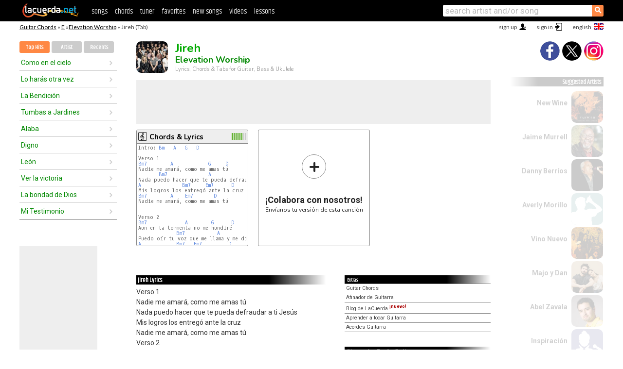

--- FILE ---
content_type: text/html; charset=UTF-8
request_url: https://chords.lacuerda.net/elevation_worship/jireh
body_size: 15939
content:
<!DOCTYPE HTML PUBLIC "-//W3C//DTD HTML 4.01 Transitional//EN" "http://www.w3.org/TR/html4/loose.dtd">
<HTML lang='en'>
<HEAD>
<META HTTP-EQUIV="Content-Language" CONTENT="en">
<META HTTP-EQUIV="Content-Type" CONTENT="text/html; charset=UTF-8">
<META HTTP-EQUIV="Content-Script-Type" CONTENT="text/javascript">
<meta name="viewport" content="width=device-width, initial-scale=1.0">
<META NAME="description" CONTENT="Chords of Jireh, Elevation Worship: Guitar Tabs & Chords.">
<META NAME="keywords" CONTENT="jireh elevation worship, jireh elevation worship chords, lyrics, tab, guitar, bass, ukulele">
<META NAME="date" CONTENT="2026-01-02">
<TITLE>JIREH: Chords & Lyrics for guitar, ukulele, bass & piano (Elevation Worship)</TITLE>
<link rel='dns-prefetch' href='https://cdn.lacuerda.net'>
<link rel='dns-prefetch' href='https://www.googletagmanager.com'>
<link rel='dns-prefetch' href='https://fonts.googleapis.com'>
<link rel='dns-prefetch' href='https://fonts.gstatic.com'>
<link rel='dns-prefetch' href='https://cdn.insurads.com'>

<link rel='apple-touch-icon' href='//cdn.lacuerda.net/IMG/lc-favicon-196.png'>
<link rel='icon' href='//cdn.lacuerda.net/IMG/lc-favicon-32.png' type='image/png' sizes='32x32'/>
<link rel='icon' href='//cdn.lacuerda.net/IMG/lc-favicon-192.png' type='image/png' sizes='192x192'/>
<script src="//cdn.lacuerda.net/UTIL/mainJS.js"></script>
<script src='//cdn.lacuerda.net/ARCH/arch.js'></script>
<script src='/LANG/mainJSpatch.php?lang=EN'></script>
<script>
if (decodeURI(DO.cookie).indexOf('lc_stats=1') != -1 || 3 != 1) ADS('https://www.googletagmanager.com/gtag/js?id=UA-8916411-3');
window.dataLayer = window.dataLayer || []; function gtag(){dataLayer.push(arguments);} gtag('js', new Date());
gtag('config', 'UA-8916411-3', {'cookie_domain':'.lacuerda.net'});
var myAds = [{adu:'/37756251/728top', sz:[728, 90], id:'div-gpt-ad-1430236222398-0'}, {adu:'/37756251/160ros', sz:[160,600], id:'div-gpt-ad-1430236222398-1'}, {adu:'/37756251/300bot', sz:[300,250], id:'div-gpt-ad-1430236222398-2'}]; 

function tOpen(v) { ff = 'elevation_worship/jireh';sOpen(ff,v); } banTxtExp='Elevation Worship'; movilVer='r=ewnx034';
</script>
<script async='async' src='https://www.googletagservices.com/tag/js/gpt.js'></script>
<script async='async' src="//acordes.lacuerda.net/UTIL/pb.js"></script>
<script async='async' src="//acordes.lacuerda.net/UTIL/pb_imp.js"></script>
<script async src="https://cdn.insurads.com/bootstrap/55QXK4XS.js"></script>


<LINK href="//acordes.lacuerda.net/UTIL/estilo.css" rel="stylesheet" type="text/css">
<meta property="og:site_name" content="LaCuerda.net" />
<meta property="og:type" content="website" />
<meta property="og:image" content="https://lacuerda.net/Promo/lcicon.gif" />
<meta property="og:url" content="https://chords.lacuerda.net/elevation_worship/jireh" />
<meta property="og:title" content="JIREH: Chords & Lyrics for guitar, ukulele, bass & piano (Elevation Worship)" />
<script type="application/ld+json">
{"@context":"http://schema.org","@type":"MusicRecording","byArtist": { "@context":"http://schema.org", "@type":"MusicGroup", "name":"Elevation Worship", "url":"https://chords.lacuerda.net/elevation_worship/" },
"name":"Jireh", "url":"https://chords.lacuerda.net/elevation_worship/jireh",
"description":"Chords of Jireh, Elevation Worship: Guitar Tabs & Chords.",
"datePublished":"2026-01-02", "dateModified":"2026-01-02"}
</script>
<script type="application/ld+json">
{ "@context":"http://schema.org", "@type":"CreativeWork", "name":"Jireh" }
</script>
<script type="application/ld+json">
{ "@context": "http://schema.org", "@type": "BreadcrumbList", "itemListElement": [ 
  { "@type": "ListItem", "position": 1, "item": { "@id": "https://chords.lacuerda.net/tabs/e/", "name": "E" } },
  { "@type": "ListItem", "position": 2, "item": { "@id": "https://chords.lacuerda.net/elevation_worship/", "name": "Elevation Worship" } },
  { "@type": "ListItem", "position": 3, "item": { "@id": "https://chords.lacuerda.net/elevation_worship/jireh", "name": "Jireh" }}
]}
</script>
<link rel='canonical' href='https://acordes.lacuerda.net/elevation_worship/jireh' />
<link rel='alternate' hreflang='es' href='https://acordes.lacuerda.net/elevation_worship/jireh' />
<link rel='alternate' hreflang='en' href='https://chords.lacuerda.net/elevation_worship/jireh' />
<link rel='alternate' hreflang='pt' href='https://cifras.lacuerda.net/elevation_worship/jireh' />
<script src="//lacuerda.net/UTIL/cal.php?c=ewnx034"></script>
<script>function rLaunch() { if (typeof(rLoaded) == 'undefined') setTimeout('rLaunch()', 50); else rLoaded(); }</script>
<meta property="og:description" content="Verso 1 Nadie me amará, como me amas tú Nada puedo hacer que te pueda defraudar a ti Jesús Mis logros los entregó ante la cruz Nadie me amará, co" />  <style>#ban728 { border:0 }#r_main td.c2 a { font-size:14px }#r_main td.c2 div { font-size:14px }</style>
</HEAD>

<BODY onload="; bidStart();">
<div id='mTopCont'></div>
<div id='mMask' style='display:none'></div>
<div id='mHead'>
	<div class='mhTit' ><a href='/tabs/'>Guitar Chords</a> &raquo <a href=/tabs/e/>E</a> &raquo;<a href=/elevation_worship/>Elevation Worship</a> &raquo; Jireh (Tab)</div>
</div>
<script>mShTop();</script>
<div id='mCols'><div id='mLeft'>
<div id='mlMenu'>
<div class='mlTit tlTit'>
<a id='mlOpt1' class='sel' href='javascript:showPops()'>Top Hits</a>
<a id='mlOpt2' href='javascript:bandList("elevation_worship", 0)'>Artist</a>
<a id='mlOpt3' href='javascript:listHist()'>Recents</a>
</div>
<div id='tNav' class='tNav'><div class='rList'><ul><li onclick='w.location="como_en_el_cielo"'><a href='como_en_el_cielo'>Como en el cielo</a></li><li onclick='w.location="lo_haras_otra_vez"'><a href='lo_haras_otra_vez'>Lo harás otra vez</a></li><li onclick='w.location="la_bendicion"'><a href='la_bendicion'>La Bendición</a></li><li onclick='w.location="tumbas_a_jardines"'><a href='tumbas_a_jardines'>Tumbas a Jardines</a></li><li onclick='w.location="alaba"'><a href='alaba'>Alaba</a></li><li onclick='w.location="digno"'><a href='digno'>Digno</a></li><li onclick='w.location="leon"'><a href='leon'>León</a></li><li onclick='w.location="ver_la_victoria"'><a href='ver_la_victoria'>Ver la victoria</a></li><li onclick='w.location="la_bondad_de_dios"'><a href='la_bondad_de_dios'>La bondad de Dios</a></li><li onclick='w.location="mi_testimonio"'><a href='mi_testimonio'>Mi Testimonio</a></li></ul></div></div>

<div id=mSwitch style="display:none"></div>
</div>
<div id=ban160><div id='div-gpt-ad-1430236222398-1' style='height:600px; width:160px;'><script>googletag.cmd.push(function() { googletag.display('div-gpt-ad-1430236222398-1'); });</script></div></div><button ontouchstart="aBmark(); return false;" onclick="aBmark()" class=a_bmark>Add LaCuerda to<br>your bookmarks</button></div>

<div class='mBody'>
 
<div id='t_loader' class='rLoader' style='display:none'></div>
<form name=fcol method=get charset='utf-8' action='//lacuerda.net//Evolucion/envio/'><input type=hidden name=status value='P'><input type=hidden name=req_band value='Elevation Worship'><input type=hidden name=req_rola value='Jireh'></form>
<script>fcol=DO.forms.fcol; var mLoginAct = null;function colab(b,r) { if (LC_USER==null || LC_USER == '') { mLoginAct=function() {fcol.submit();}; mLogin(); } else fcol.submit(); }</script>
<img src='//cdn.lacuerda.net/FOTOS/elevation_worship.jpg' class='bFoto'><div id=r_head><H1>Jireh <br><A href="./">Elevation Worship</A></H1><H2>Lyrics, Chords & Tabs for Guitar, Bass & Ukulele</H2></div>
<div class=clear></div><div id=ban728><div id='div-gpt-ad-1430236222398-0'><script>googletag.cmd.push(function() { googletag.display('div-gpt-ad-1430236222398-0'); });</script></div></div>
<div id=a_cont><div id='rThumbs' class='rThumbs'><ul>
<li id='liElm1' onclick='tOpen(1)'><div class='rtHead'><div class='tipoIcon tiR'></div><div class='rtLabel'><a href='jireh.shtml'>Chords & Lyrics</a></div><div id='cal1' class='mCalImg rtMejor'></div></div>
<div class='rtBody'><pre>Intro: <A>Bm</A>   <A>A</A>   <A>G</A>   <A>D</A>

Verso 1
<A>Bm7</A>        <A>A</A>            <A>G</A>     <A>D</A>
Nadie me amará, como me amas tú
       <A>Bm7</A>              <A>A</A>               <A>G</A>        <A>D</A>
Nada puedo hacer que te pueda defraudar a ti Jesús
<A>A</A>              <A>Bm7</A>     <A>Em7</A>      <A>D</A>
Mis logros los entregó ante la cruz
<A>Bm7</A>        <A>A</A>    <A>Em7</A>       <A>D</A>
Nadie me amará, como me amas tú


Verso 2
<A>Bm7</A>             <A>A</A>        <A>G</A>      <A>D</A>
Aun en la tormenta no me hundiré
             <A>Bm7</A>           <A>A</A>             <A>G</A>        <A>D</A>
Puedo oír tu voz que me llama y me dice ven acércate
<A>A</A>            <A>Bm7</A>   <A>Em7</A>         <A>D</A>
Sólo por salvarme, tú cruzas el mar
</pre></div></li>

<li id='rInvCol' onclick='alert("hola")'><div class='ricPlus'>&plus;</div><em>¡Colabora con nosotros!</em><br>Envíanos tu versión de esta canción</li>
</ul><br clear='all'></div>
<script>vList=[]</script>
<div id=banTxt></div>
</div>
<div id='rLeftCol'>
<div class=a_tit>Jireh Lyrics</div><div class=rLetra>Verso 1<br>
Nadie me amará, como me amas tú<br>
Nada puedo hacer que te pueda defraudar a ti Jesús<br>
Mis logros los entregó ante la cruz<br>
Nadie me amará, como me amas tú<br>
Verso 2<br>
Aun en la tormenta no me hundiré<br>
Puedo oír tu voz que me llama y me dice ven acércate<br>
Sólo por salvarme, tú cruzas el mar<br>
No hay nadie tan cerca como tú lo estás<br>
//Ji  reh, Tú bastarás//<br>
En toda situación,   serás mi provisión<br>
Ji   reh, Tú bastarás<br>
//Por la eternidad<br>
Me bastaras, Tu bastaras//<br>
Verso 3<br>
 No quiero olvidar lo que siento hoy<br>
En la cima yo puedo recordar tu fidelidad<br>
Conmigo estarás en la oscuridad<br>
No quiero olvidar lo que siento hoy<br>
Soy amado por Dios<br>
Soy escogido<br>
Sé quién yo soy<br>
Sé lo que has dicho<br>
Soy amado por Dios<br>
Más de lo que imagino<br>
Me bastará<br>
Vamp 1<br>
//Me bastará//  Tú bastaras<br>
//Tú bastarás   Me bastará//<br>
Vamp 2<br>
  Si Él viste los lirios  con tanta belleza<br>
//Cuánto más Él te viste//<br>
  Si Él cuida las aves  que hay en el cielo<br>
//Cuánto más Él te ama//<br>
Vamp 3<br>
Más de lo que pida o entienda<br>
Conforme a Su poder que obrando está<br>
Me bastará</div><br>
</div>
<div id='rRightCol'>
<ul class='a_extra r_extra'><li>Extras</li>
<li><A href="https://lacuerda.net/Recursos/acordes/">Guitar Chords</A></li>
<li><A href="https://lacuerda.net/Recursos/afinador/">Afinador de Guitarra</A></li>
<li><A href="https://lacuerda.net/blog.php">Blog de LaCuerda <sup style='color:#a00; font-weight:bold'>¡nuevo!</sup></A></li>
<li><A href="https://lacuerda.net/Recursos/cursoguitarra/">Aprender a tocar Guitarra</A></li>
<li><A href="https://lacuerda.net/Evolucion/">Acordes Guitarra</A></li>
</ul>
</center><ul class='a_extra a_otras'><li>Other songs from Elevation Worship</li>
<li><a href=me_persigue>Me Persigue, Elevation Worship</A></li>
<li><a href=lo_haras_otra_vez>Lo harás otra vez, Elevation Worship</A></li>
<li><a href=bueno_eres_tu>Bueno eres tú, Elevation Worship</A></li>
<li><a href=mi_guerrero_poderoso>Mi guerrero poderoso, Elevation Worship</A></li>
<li><a href=este_es_el_reino>Este es el reino, Elevation Worship</A></li>
<li><a href=alaba>Alaba, Elevation Worship</A></li>
</ul>
<A class=a_rlink href="/elevation_worship/">[see all songs]</A>
</div><br clear=all><br>
<ul class=a_extra>
<li>Other interesting songs</li>
<li><a href=/palabra_en_accion/bendito_sea_tu_nombre>Chords of Bendito sea tu nombre</A></li><li><a href=/danilo_montero/dia_de_jubileo>Chords of Dia de jubileo</A></li><li><a href=/coros_unidos/vendra_el_senior>Chords of Vendrá el Señor</A></li><li><a href=/musica_religiosa/cantad_alegras_a_dios>Chords of Cantad alegras a Dios</A></li><li><a href=/ministerio_zabad/espero_por_ti>Chords of Espero por ti</A></li><li><a href=/marcos_witt/grande_es_el_amor_de_dios>Chords of Grande es el amor de Dios</A></li><li><a href=/hillsong_united/solo_jesus_no_one_but_you>Chords of Sólo Jesús (no one but you)</A></li><li><a href=/en_espiritu_y_en_verdad/mas_tu_amor>Chords of Más tu amor</A></li><li><a href=/coros_unidos/por_andar>Chords of Por Andar</A></li><li><a href=/roberto_orellana/camino_angosto>Chords of Camino angosto</A></li></ul>
<div id='ban300'><div id='div-gpt-ad-1430236222398-2' style='height:250px; width:300px;'><script>googletag.cmd.push(function() { googletag.display('div-gpt-ad-1430236222398-2'); });</script></div></div>
<br clear=all style='height:1px; mrgin:0; padding:0'><center><A class=a_rlink style='display:inline' href="//acordes.lacuerda.net/elevation_worship/jireh">[Jireh acordes]</A><A class=a_rlink style='display:inline' href="//cifras.lacuerda.net/elevation_worship/jireh">[Jireh cifra]</A></center></div><div id='mRight'>
<div id='mrShare'><div class='shareBut insta' onclick='w.location="//instagram.com/lacuerdanet/"'></div><div class='shareBut tweet' onclick='tShare(1)'></div><div class='shareBut fbook' onclick='tShare(0)'></div></div>
<div class='mrPopList'><div class='a_tit'>Suggested Artists</div><ul>
<li onclick='window.location="/EN/new_wine/"'><div><a href='/EN/new_wine/'>New Wine</a></div><img src='//cdn.lacuerda.net/FOTOS/new_wine.jpg' class='bFoto'></li>
<li onclick='window.location="/EN/jaime_murrell/"'><div><a href='/EN/jaime_murrell/'>Jaime Murrell</a></div><img src='//cdn.lacuerda.net/FOTOS/jaime_murrell.jpg' class='bFoto'></li>
<li onclick='window.location="/EN/danny_berrios/"'><div><a href='/EN/danny_berrios/'>Danny Berríos</a></div><img src='//cdn.lacuerda.net/FOTOS/danny_berrios.jpg' class='bFoto'></li>
<li onclick='window.location="/EN/averly_morillo/"'><div><a href='/EN/averly_morillo/'>Averly Morillo</a></div><img src='//cdn.lacuerda.net/IMG/artist1.png' class='bFoto bNoFoto' style='opacity:0.6; background:#488'></li>
<li onclick='window.location="/EN/vino_nuevo/"'><div><a href='/EN/vino_nuevo/'>Vino Nuevo</a></div><img src='//cdn.lacuerda.net/FOTOS/vino_nuevo.jpg' class='bFoto'></li>
<li onclick='window.location="/EN/majo_y_dan/"'><div><a href='/EN/majo_y_dan/'>Majo y Dan</a></div><img src='//cdn.lacuerda.net/FOTOS/majo_y_dan.jpg' class='bFoto'></li>
<li onclick='window.location="/EN/abel_zavala/"'><div><a href='/EN/abel_zavala/'>Abel Zavala</a></div><img src='//cdn.lacuerda.net/FOTOS/abel_zavala.jpg' class='bFoto'></li>
<li onclick='window.location="/EN/inspiracion/"'><div><a href='/EN/inspiracion/'>Inspiración</a></div><img src='//cdn.lacuerda.net/IMG/artist0.png' class='bFoto bNoFoto' style='opacity:0.6; background:#448'></li>
<li onclick='window.location="/EN/alex_campos/"'><div><a href='/EN/alex_campos/'>Alex Campos</a></div><img src='//cdn.lacuerda.net/FOTOS/alex_campos.jpg' class='bFoto'></li>
<li onclick='window.location="/EN/palabra_en_accion/"'><div><a href='/EN/palabra_en_accion/'>Palabra en Acción</a></div><img src='//cdn.lacuerda.net/FOTOS/palabra_en_accion.jpg' class='bFoto'></li>
</ul></div>
<script>rLaunch(); aStats('relig')</script>
</div>
</div>
<div id='ban320'>
<div id='div-gpt-ad-1430236222398-3' style='height:50px; width:320px;'><script>googletag.cmd.push(function() { googletag.display('div-gpt-ad-1430236222398-3'); });</script></div></div>
<div id='mBot'>
<b>&copy;</b> LaCuerda<font color=#a0a0a0>.net</font> &middot <a href=//lacuerda.net/Extras/legal.php>legal notice</a> &middot; <a href=//lacuerda.net/Extras/privpol.php>privacy</a> &middot; <a title='Acordes de Guitarra' href='//lacuerda.net/'>es</a>
 &middot; <a title='Guitar Chords' href='//chords.lacuerda.net/'>en</a>
 &middot; <a title='Cifras de Violão' href='//cifras.lacuerda.net/'>pt</a>
 &middot; <a href=//lacuerda.net/Extras/contacto.php>contact us</a></div>
</body></html>
<font style="font-size:8px">DINAMICO</font>


--- FILE ---
content_type: text/html; charset=utf-8
request_url: https://www.google.com/recaptcha/api2/aframe
body_size: 266
content:
<!DOCTYPE HTML><html><head><meta http-equiv="content-type" content="text/html; charset=UTF-8"></head><body><script nonce="dg57ttR8C9D-uCSa_xSEYg">/** Anti-fraud and anti-abuse applications only. See google.com/recaptcha */ try{var clients={'sodar':'https://pagead2.googlesyndication.com/pagead/sodar?'};window.addEventListener("message",function(a){try{if(a.source===window.parent){var b=JSON.parse(a.data);var c=clients[b['id']];if(c){var d=document.createElement('img');d.src=c+b['params']+'&rc='+(localStorage.getItem("rc::a")?sessionStorage.getItem("rc::b"):"");window.document.body.appendChild(d);sessionStorage.setItem("rc::e",parseInt(sessionStorage.getItem("rc::e")||0)+1);localStorage.setItem("rc::h",'1767360841702');}}}catch(b){}});window.parent.postMessage("_grecaptcha_ready", "*");}catch(b){}</script></body></html>

--- FILE ---
content_type: text/javascript; charset=UTF-8
request_url: https://lacuerda.net/UTIL/cal.php?c=ewnx034
body_size: 47
content:
trcal=[];
trcal[0]=['R',8.44,9, 1];


--- FILE ---
content_type: application/javascript; charset=utf-8
request_url: https://fundingchoicesmessages.google.com/f/AGSKWxWL6jbVP9P31MGo9Zi2-z5pSzPSyWIerVZNJWe5D5F-tZDm4_lK9RutXXvO04JMbp3CoIFPr1zloFP34qVoZaoNbS_8LV2kYGwqJgU4qRKYWECoyS4oYQwE2dQ41dDCc8AdmRhkei9T3C9d5EDc630mitqFyusAh9lUNkzh6HfE7xl9W2_CDuQS-lnF/_/park_html_functions_general.js/adlist_/game-ads.-featured-ads/-newsletter-ad-
body_size: -1287
content:
window['e027285a-8ea6-488a-ae27-b1cc97c20de3'] = true;